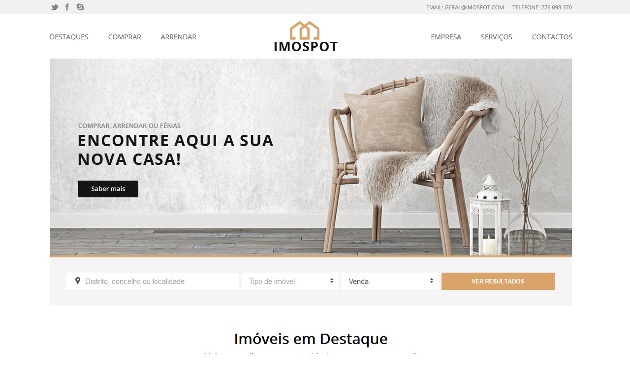

--- FILE ---
content_type: text/html
request_url: https://www.imospot.com/demo/modelo-016.html
body_size: 276
content:
<!DOCTYPE HTML PUBLIC "-//W3C//DTD HTML 4.01 Transitional//EN">
<html>
<head>
<title>Imospot Pro - Software de Gestão e Promoção Imobiliária</title>
<meta http-equiv="Content-Type" content="text/html; charset=utf-8">



<style type="text/css">
<!--
body {
	padding:0px;
 	margin:0px; 
	background-color: #ffffff;
	background-image: url(modelo016.jpg);
	background-repeat: no-repeat;
	background-position:center;
	height: 1633px;
	}
-->
</style>



</head>
<body>
</body>
</html>









